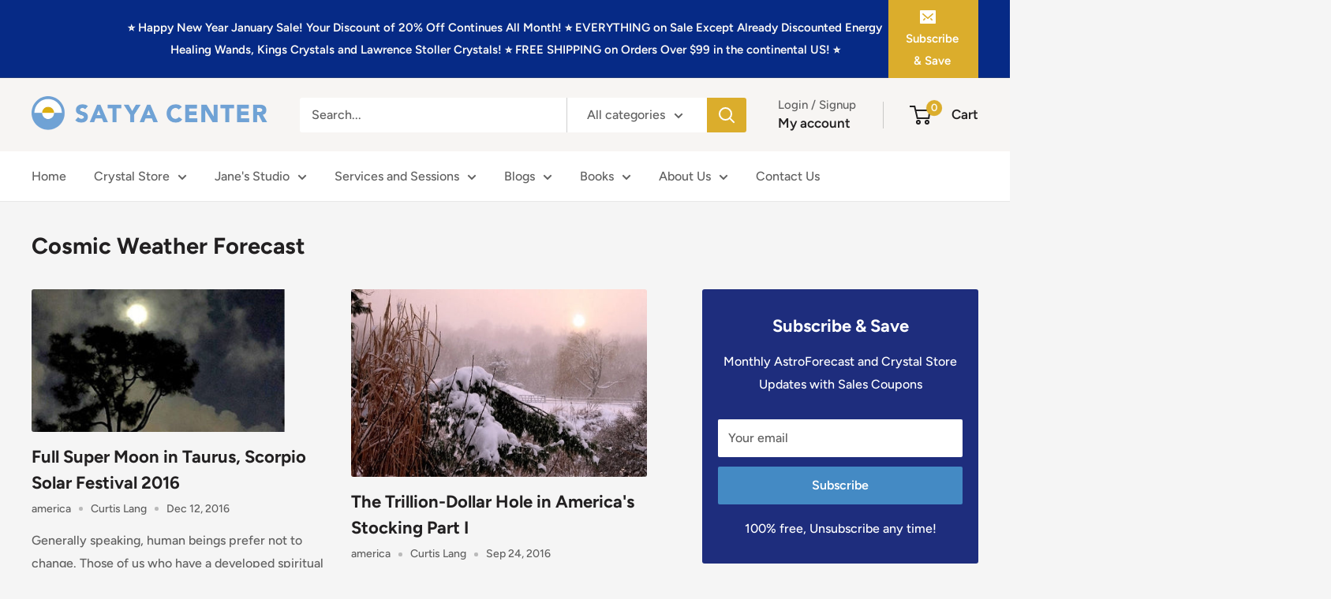

--- FILE ---
content_type: text/javascript
request_url: https://www.satyacenter.com/cdn/shop/t/8/assets/custom.js?v=102476495355921946141760390189
body_size: -696
content:
//# sourceMappingURL=/cdn/shop/t/8/assets/custom.js.map?v=102476495355921946141760390189
